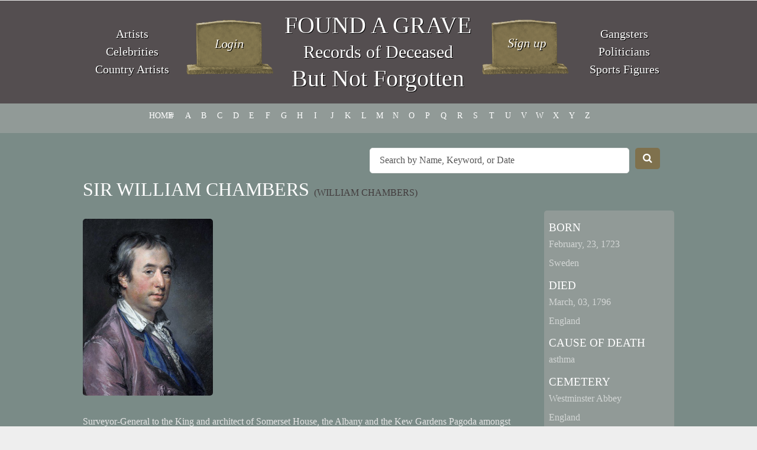

--- FILE ---
content_type: text/html; charset=UTF-8
request_url: https://www.foundagrave.com/grave/sir-william-chambers/
body_size: 34076
content:

<!DOCTYPE HTML>
<html lang="en-US">
	<head>
		<title>
			Sir William Chambers | Found a Grave		</title>
		
		<meta http-equiv="content-type" content="text/html; charset=utf-8" />
		<link rel="profile" href="https://gmpg.org/xfn/11" />
		<link rel="pingback" href="https://www.foundagrave.com/xmlrpc.php" />
		
<link rel="shortcut icon" href="https://www.foundagrave.com/wp-content/themes/foundagrave/images/favicon.ico"/>
               
		
		<link href='https://fonts.googleapis.com/css?family=Source+Sans+Pro:400,200,300,600,700' rel='stylesheet' type='text/css' />
		
		<meta name='robots' content='max-image-preview:large' />
<link rel='dns-prefetch' href='//code.jquery.com' />
<link rel="alternate" type="application/rss+xml" title="Found a Grave &raquo; Feed" href="https://www.foundagrave.com/feed/" />
<link rel="alternate" type="application/rss+xml" title="Found a Grave &raquo; Comments Feed" href="https://www.foundagrave.com/comments/feed/" />
<link rel="alternate" title="oEmbed (JSON)" type="application/json+oembed" href="https://www.foundagrave.com/wp-json/oembed/1.0/embed?url=https%3A%2F%2Fwww.foundagrave.com%2Fgrave%2Fsir-william-chambers%2F" />
<link rel="alternate" title="oEmbed (XML)" type="text/xml+oembed" href="https://www.foundagrave.com/wp-json/oembed/1.0/embed?url=https%3A%2F%2Fwww.foundagrave.com%2Fgrave%2Fsir-william-chambers%2F&#038;format=xml" />
<style id='wp-img-auto-sizes-contain-inline-css' type='text/css'>
img:is([sizes=auto i],[sizes^="auto," i]){contain-intrinsic-size:3000px 1500px}
/*# sourceURL=wp-img-auto-sizes-contain-inline-css */
</style>
<style id='wp-emoji-styles-inline-css' type='text/css'>

	img.wp-smiley, img.emoji {
		display: inline !important;
		border: none !important;
		box-shadow: none !important;
		height: 1em !important;
		width: 1em !important;
		margin: 0 0.07em !important;
		vertical-align: -0.1em !important;
		background: none !important;
		padding: 0 !important;
	}
/*# sourceURL=wp-emoji-styles-inline-css */
</style>
<style id='wp-block-library-inline-css' type='text/css'>
:root{--wp-block-synced-color:#7a00df;--wp-block-synced-color--rgb:122,0,223;--wp-bound-block-color:var(--wp-block-synced-color);--wp-editor-canvas-background:#ddd;--wp-admin-theme-color:#007cba;--wp-admin-theme-color--rgb:0,124,186;--wp-admin-theme-color-darker-10:#006ba1;--wp-admin-theme-color-darker-10--rgb:0,107,160.5;--wp-admin-theme-color-darker-20:#005a87;--wp-admin-theme-color-darker-20--rgb:0,90,135;--wp-admin-border-width-focus:2px}@media (min-resolution:192dpi){:root{--wp-admin-border-width-focus:1.5px}}.wp-element-button{cursor:pointer}:root .has-very-light-gray-background-color{background-color:#eee}:root .has-very-dark-gray-background-color{background-color:#313131}:root .has-very-light-gray-color{color:#eee}:root .has-very-dark-gray-color{color:#313131}:root .has-vivid-green-cyan-to-vivid-cyan-blue-gradient-background{background:linear-gradient(135deg,#00d084,#0693e3)}:root .has-purple-crush-gradient-background{background:linear-gradient(135deg,#34e2e4,#4721fb 50%,#ab1dfe)}:root .has-hazy-dawn-gradient-background{background:linear-gradient(135deg,#faaca8,#dad0ec)}:root .has-subdued-olive-gradient-background{background:linear-gradient(135deg,#fafae1,#67a671)}:root .has-atomic-cream-gradient-background{background:linear-gradient(135deg,#fdd79a,#004a59)}:root .has-nightshade-gradient-background{background:linear-gradient(135deg,#330968,#31cdcf)}:root .has-midnight-gradient-background{background:linear-gradient(135deg,#020381,#2874fc)}:root{--wp--preset--font-size--normal:16px;--wp--preset--font-size--huge:42px}.has-regular-font-size{font-size:1em}.has-larger-font-size{font-size:2.625em}.has-normal-font-size{font-size:var(--wp--preset--font-size--normal)}.has-huge-font-size{font-size:var(--wp--preset--font-size--huge)}.has-text-align-center{text-align:center}.has-text-align-left{text-align:left}.has-text-align-right{text-align:right}.has-fit-text{white-space:nowrap!important}#end-resizable-editor-section{display:none}.aligncenter{clear:both}.items-justified-left{justify-content:flex-start}.items-justified-center{justify-content:center}.items-justified-right{justify-content:flex-end}.items-justified-space-between{justify-content:space-between}.screen-reader-text{border:0;clip-path:inset(50%);height:1px;margin:-1px;overflow:hidden;padding:0;position:absolute;width:1px;word-wrap:normal!important}.screen-reader-text:focus{background-color:#ddd;clip-path:none;color:#444;display:block;font-size:1em;height:auto;left:5px;line-height:normal;padding:15px 23px 14px;text-decoration:none;top:5px;width:auto;z-index:100000}html :where(.has-border-color){border-style:solid}html :where([style*=border-top-color]){border-top-style:solid}html :where([style*=border-right-color]){border-right-style:solid}html :where([style*=border-bottom-color]){border-bottom-style:solid}html :where([style*=border-left-color]){border-left-style:solid}html :where([style*=border-width]){border-style:solid}html :where([style*=border-top-width]){border-top-style:solid}html :where([style*=border-right-width]){border-right-style:solid}html :where([style*=border-bottom-width]){border-bottom-style:solid}html :where([style*=border-left-width]){border-left-style:solid}html :where(img[class*=wp-image-]){height:auto;max-width:100%}:where(figure){margin:0 0 1em}html :where(.is-position-sticky){--wp-admin--admin-bar--position-offset:var(--wp-admin--admin-bar--height,0px)}@media screen and (max-width:600px){html :where(.is-position-sticky){--wp-admin--admin-bar--position-offset:0px}}

/*# sourceURL=wp-block-library-inline-css */
</style><style id='global-styles-inline-css' type='text/css'>
:root{--wp--preset--aspect-ratio--square: 1;--wp--preset--aspect-ratio--4-3: 4/3;--wp--preset--aspect-ratio--3-4: 3/4;--wp--preset--aspect-ratio--3-2: 3/2;--wp--preset--aspect-ratio--2-3: 2/3;--wp--preset--aspect-ratio--16-9: 16/9;--wp--preset--aspect-ratio--9-16: 9/16;--wp--preset--color--black: #000000;--wp--preset--color--cyan-bluish-gray: #abb8c3;--wp--preset--color--white: #ffffff;--wp--preset--color--pale-pink: #f78da7;--wp--preset--color--vivid-red: #cf2e2e;--wp--preset--color--luminous-vivid-orange: #ff6900;--wp--preset--color--luminous-vivid-amber: #fcb900;--wp--preset--color--light-green-cyan: #7bdcb5;--wp--preset--color--vivid-green-cyan: #00d084;--wp--preset--color--pale-cyan-blue: #8ed1fc;--wp--preset--color--vivid-cyan-blue: #0693e3;--wp--preset--color--vivid-purple: #9b51e0;--wp--preset--gradient--vivid-cyan-blue-to-vivid-purple: linear-gradient(135deg,rgb(6,147,227) 0%,rgb(155,81,224) 100%);--wp--preset--gradient--light-green-cyan-to-vivid-green-cyan: linear-gradient(135deg,rgb(122,220,180) 0%,rgb(0,208,130) 100%);--wp--preset--gradient--luminous-vivid-amber-to-luminous-vivid-orange: linear-gradient(135deg,rgb(252,185,0) 0%,rgb(255,105,0) 100%);--wp--preset--gradient--luminous-vivid-orange-to-vivid-red: linear-gradient(135deg,rgb(255,105,0) 0%,rgb(207,46,46) 100%);--wp--preset--gradient--very-light-gray-to-cyan-bluish-gray: linear-gradient(135deg,rgb(238,238,238) 0%,rgb(169,184,195) 100%);--wp--preset--gradient--cool-to-warm-spectrum: linear-gradient(135deg,rgb(74,234,220) 0%,rgb(151,120,209) 20%,rgb(207,42,186) 40%,rgb(238,44,130) 60%,rgb(251,105,98) 80%,rgb(254,248,76) 100%);--wp--preset--gradient--blush-light-purple: linear-gradient(135deg,rgb(255,206,236) 0%,rgb(152,150,240) 100%);--wp--preset--gradient--blush-bordeaux: linear-gradient(135deg,rgb(254,205,165) 0%,rgb(254,45,45) 50%,rgb(107,0,62) 100%);--wp--preset--gradient--luminous-dusk: linear-gradient(135deg,rgb(255,203,112) 0%,rgb(199,81,192) 50%,rgb(65,88,208) 100%);--wp--preset--gradient--pale-ocean: linear-gradient(135deg,rgb(255,245,203) 0%,rgb(182,227,212) 50%,rgb(51,167,181) 100%);--wp--preset--gradient--electric-grass: linear-gradient(135deg,rgb(202,248,128) 0%,rgb(113,206,126) 100%);--wp--preset--gradient--midnight: linear-gradient(135deg,rgb(2,3,129) 0%,rgb(40,116,252) 100%);--wp--preset--font-size--small: 13px;--wp--preset--font-size--medium: 20px;--wp--preset--font-size--large: 36px;--wp--preset--font-size--x-large: 42px;--wp--preset--spacing--20: 0.44rem;--wp--preset--spacing--30: 0.67rem;--wp--preset--spacing--40: 1rem;--wp--preset--spacing--50: 1.5rem;--wp--preset--spacing--60: 2.25rem;--wp--preset--spacing--70: 3.38rem;--wp--preset--spacing--80: 5.06rem;--wp--preset--shadow--natural: 6px 6px 9px rgba(0, 0, 0, 0.2);--wp--preset--shadow--deep: 12px 12px 50px rgba(0, 0, 0, 0.4);--wp--preset--shadow--sharp: 6px 6px 0px rgba(0, 0, 0, 0.2);--wp--preset--shadow--outlined: 6px 6px 0px -3px rgb(255, 255, 255), 6px 6px rgb(0, 0, 0);--wp--preset--shadow--crisp: 6px 6px 0px rgb(0, 0, 0);}:where(.is-layout-flex){gap: 0.5em;}:where(.is-layout-grid){gap: 0.5em;}body .is-layout-flex{display: flex;}.is-layout-flex{flex-wrap: wrap;align-items: center;}.is-layout-flex > :is(*, div){margin: 0;}body .is-layout-grid{display: grid;}.is-layout-grid > :is(*, div){margin: 0;}:where(.wp-block-columns.is-layout-flex){gap: 2em;}:where(.wp-block-columns.is-layout-grid){gap: 2em;}:where(.wp-block-post-template.is-layout-flex){gap: 1.25em;}:where(.wp-block-post-template.is-layout-grid){gap: 1.25em;}.has-black-color{color: var(--wp--preset--color--black) !important;}.has-cyan-bluish-gray-color{color: var(--wp--preset--color--cyan-bluish-gray) !important;}.has-white-color{color: var(--wp--preset--color--white) !important;}.has-pale-pink-color{color: var(--wp--preset--color--pale-pink) !important;}.has-vivid-red-color{color: var(--wp--preset--color--vivid-red) !important;}.has-luminous-vivid-orange-color{color: var(--wp--preset--color--luminous-vivid-orange) !important;}.has-luminous-vivid-amber-color{color: var(--wp--preset--color--luminous-vivid-amber) !important;}.has-light-green-cyan-color{color: var(--wp--preset--color--light-green-cyan) !important;}.has-vivid-green-cyan-color{color: var(--wp--preset--color--vivid-green-cyan) !important;}.has-pale-cyan-blue-color{color: var(--wp--preset--color--pale-cyan-blue) !important;}.has-vivid-cyan-blue-color{color: var(--wp--preset--color--vivid-cyan-blue) !important;}.has-vivid-purple-color{color: var(--wp--preset--color--vivid-purple) !important;}.has-black-background-color{background-color: var(--wp--preset--color--black) !important;}.has-cyan-bluish-gray-background-color{background-color: var(--wp--preset--color--cyan-bluish-gray) !important;}.has-white-background-color{background-color: var(--wp--preset--color--white) !important;}.has-pale-pink-background-color{background-color: var(--wp--preset--color--pale-pink) !important;}.has-vivid-red-background-color{background-color: var(--wp--preset--color--vivid-red) !important;}.has-luminous-vivid-orange-background-color{background-color: var(--wp--preset--color--luminous-vivid-orange) !important;}.has-luminous-vivid-amber-background-color{background-color: var(--wp--preset--color--luminous-vivid-amber) !important;}.has-light-green-cyan-background-color{background-color: var(--wp--preset--color--light-green-cyan) !important;}.has-vivid-green-cyan-background-color{background-color: var(--wp--preset--color--vivid-green-cyan) !important;}.has-pale-cyan-blue-background-color{background-color: var(--wp--preset--color--pale-cyan-blue) !important;}.has-vivid-cyan-blue-background-color{background-color: var(--wp--preset--color--vivid-cyan-blue) !important;}.has-vivid-purple-background-color{background-color: var(--wp--preset--color--vivid-purple) !important;}.has-black-border-color{border-color: var(--wp--preset--color--black) !important;}.has-cyan-bluish-gray-border-color{border-color: var(--wp--preset--color--cyan-bluish-gray) !important;}.has-white-border-color{border-color: var(--wp--preset--color--white) !important;}.has-pale-pink-border-color{border-color: var(--wp--preset--color--pale-pink) !important;}.has-vivid-red-border-color{border-color: var(--wp--preset--color--vivid-red) !important;}.has-luminous-vivid-orange-border-color{border-color: var(--wp--preset--color--luminous-vivid-orange) !important;}.has-luminous-vivid-amber-border-color{border-color: var(--wp--preset--color--luminous-vivid-amber) !important;}.has-light-green-cyan-border-color{border-color: var(--wp--preset--color--light-green-cyan) !important;}.has-vivid-green-cyan-border-color{border-color: var(--wp--preset--color--vivid-green-cyan) !important;}.has-pale-cyan-blue-border-color{border-color: var(--wp--preset--color--pale-cyan-blue) !important;}.has-vivid-cyan-blue-border-color{border-color: var(--wp--preset--color--vivid-cyan-blue) !important;}.has-vivid-purple-border-color{border-color: var(--wp--preset--color--vivid-purple) !important;}.has-vivid-cyan-blue-to-vivid-purple-gradient-background{background: var(--wp--preset--gradient--vivid-cyan-blue-to-vivid-purple) !important;}.has-light-green-cyan-to-vivid-green-cyan-gradient-background{background: var(--wp--preset--gradient--light-green-cyan-to-vivid-green-cyan) !important;}.has-luminous-vivid-amber-to-luminous-vivid-orange-gradient-background{background: var(--wp--preset--gradient--luminous-vivid-amber-to-luminous-vivid-orange) !important;}.has-luminous-vivid-orange-to-vivid-red-gradient-background{background: var(--wp--preset--gradient--luminous-vivid-orange-to-vivid-red) !important;}.has-very-light-gray-to-cyan-bluish-gray-gradient-background{background: var(--wp--preset--gradient--very-light-gray-to-cyan-bluish-gray) !important;}.has-cool-to-warm-spectrum-gradient-background{background: var(--wp--preset--gradient--cool-to-warm-spectrum) !important;}.has-blush-light-purple-gradient-background{background: var(--wp--preset--gradient--blush-light-purple) !important;}.has-blush-bordeaux-gradient-background{background: var(--wp--preset--gradient--blush-bordeaux) !important;}.has-luminous-dusk-gradient-background{background: var(--wp--preset--gradient--luminous-dusk) !important;}.has-pale-ocean-gradient-background{background: var(--wp--preset--gradient--pale-ocean) !important;}.has-electric-grass-gradient-background{background: var(--wp--preset--gradient--electric-grass) !important;}.has-midnight-gradient-background{background: var(--wp--preset--gradient--midnight) !important;}.has-small-font-size{font-size: var(--wp--preset--font-size--small) !important;}.has-medium-font-size{font-size: var(--wp--preset--font-size--medium) !important;}.has-large-font-size{font-size: var(--wp--preset--font-size--large) !important;}.has-x-large-font-size{font-size: var(--wp--preset--font-size--x-large) !important;}
/*# sourceURL=global-styles-inline-css */
</style>

<style id='classic-theme-styles-inline-css' type='text/css'>
/*! This file is auto-generated */
.wp-block-button__link{color:#fff;background-color:#32373c;border-radius:9999px;box-shadow:none;text-decoration:none;padding:calc(.667em + 2px) calc(1.333em + 2px);font-size:1.125em}.wp-block-file__button{background:#32373c;color:#fff;text-decoration:none}
/*# sourceURL=/wp-includes/css/classic-themes.min.css */
</style>
<link rel='stylesheet' id='ap-front-css' href='https://www.foundagrave.com/wp-content/plugins/alphabetic-pagination/css/front-style.css?ver=1769899830' type='text/css' media='all' />
<link rel='stylesheet' id='ap-mobile-css' href='https://www.foundagrave.com/wp-content/plugins/alphabetic-pagination/css/mobile.css?ver=1769899830' type='text/css' media='all' />
<link rel='stylesheet' id='cptch_stylesheet-css' href='https://www.foundagrave.com/wp-content/plugins/captcha-plus/css/front_end_style.css?ver=plus-5.1.5' type='text/css' media='all' />
<link rel='stylesheet' id='dashicons-css' href='https://www.foundagrave.com/wp-includes/css/dashicons.min.css?ver=6.9' type='text/css' media='all' />
<link rel='stylesheet' id='cptch_desktop_style-css' href='https://www.foundagrave.com/wp-content/plugins/captcha-plus/css/desktop_style.css?ver=plus-5.1.5' type='text/css' media='all' />
<script type="text/javascript" src="https://code.jquery.com/jquery-latest.js?ver=6.9" id="jquery-js"></script>
<script type="text/javascript" id="ap-front-js-extra">
/* <![CDATA[ */
var ap_object = {"ap_pro":"false","reset_theme":"dark","page_id":"50579","ap_lang":"english","ap_disable":"1"};
//# sourceURL=ap-front-js-extra
/* ]]> */
</script>
<script type="text/javascript" src="https://www.foundagrave.com/wp-content/plugins/alphabetic-pagination/js/scripts.js?ver=6.9" id="ap-front-js"></script>
<script type="text/javascript" id="ap-front-js-after">
/* <![CDATA[ */

			jQuery(document).ready(function($) {
			    
			setTimeout(function(){	
			//console.log(".ap_pagination");
			if($(".ap_pagination").length){
			$(".ap_pagination").eq(0).show();
			} }, 1000);
			
			});
			
//# sourceURL=ap-front-js-after
/* ]]> */
</script>
<script type="text/javascript" src="https://www.foundagrave.com/wp-content/plugins/alphabetic-pagination/js/jquery.blockUI.js?ver=6.9" id="jquery.blockUI-js"></script>
<script type="text/javascript" src="https://www.foundagrave.com/wp-content/themes/foundagrave/js/skel.min.js?ver=6.9" id="skel-js"></script>
<script type="text/javascript" src="https://www.foundagrave.com/wp-content/themes/foundagrave/js/skel-panels.min.js?ver=6.9" id="skel-panels-js"></script>
<script type="text/javascript" src="https://www.foundagrave.com/wp-content/themes/foundagrave/js/init.js?ver=6.9" id="init-js"></script>
<link rel="https://api.w.org/" href="https://www.foundagrave.com/wp-json/" /><link rel="EditURI" type="application/rsd+xml" title="RSD" href="https://www.foundagrave.com/xmlrpc.php?rsd" />

<link rel="canonical" href="https://www.foundagrave.com/grave/sir-william-chambers/" />
<link rel='shortlink' href='https://www.foundagrave.com/?p=50579' />
<link rel="icon" href="https://www.foundagrave.com/wp-content/uploads/2021/06/cropped-android-chrome-512x512-1-1-32x32.png" sizes="32x32" />
<link rel="icon" href="https://www.foundagrave.com/wp-content/uploads/2021/06/cropped-android-chrome-512x512-1-1-192x192.png" sizes="192x192" />
<link rel="apple-touch-icon" href="https://www.foundagrave.com/wp-content/uploads/2021/06/cropped-android-chrome-512x512-1-1-180x180.png" />
<meta name="msapplication-TileImage" content="https://www.foundagrave.com/wp-content/uploads/2021/06/cropped-android-chrome-512x512-1-1-270x270.png" />
		<style type="text/css" id="wp-custom-css">
			
@media only screen and (max-width: 600px) {
  ul.ap_english.ap_pagination.case_U.layout_H {
        margin-left: 20px !important
  }
.search-mobile-hide {
    display: none;
}	
}		</style>
				
	<noscript>	
			<link rel="stylesheet" href="https://www.foundagrave.com/wp-content/themes/foundagrave/css/skel-noscript.css" />
			<link rel="stylesheet" href="https://www.foundagrave.com/wp-content/themes/foundagrave/css/style.css" />
		</noscript>		
		
		<!--[if lte IE 8]><link href="https://www.foundagrave.com/wp-content/themes/foundagrave/css/ie8.css" rel="stylesheet" type="text/css" /><![endif]-->
		<!--[if lte IE 7]><link href="https://www.foundagrave.com/wp-content/themes/foundagrave/css/ie7.css" rel="stylesheet" type="text/css" /><![endif]-->

		<link rel="stylesheet" type="text/css" media="all" href="https://www.foundagrave.com/wp-content/themes/foundagrave/style.css" />
		<script>
  (function(i,s,o,g,r,a,m){i['GoogleAnalyticsObject']=r;i[r]=i[r]||function(){
  (i[r].q=i[r].q||[]).push(arguments)},i[r].l=1*new Date();a=s.createElement(o),
  m=s.getElementsByTagName(o)[0];a.async=1;a.src=g;m.parentNode.insertBefore(a,m)
  })(window,document,'script','//www.google-analytics.com/analytics.js','ga');

  ga('create', 'UA-54070123-6', 'auto');
  ga('send', 'pageview');

</script>
		
	</head>

	<body class="wp-singular grave-template-default single single-grave postid-50579 wp-theme-foundagrave">
	
		<nav id="nav" ><div class="container"><ul id="menu-menu-1" class="menu"><li id="menu-item-3403" class="menu-item menu-item-type-custom menu-item-object-custom menu-item-home menu-item-3403"><a href="http://www.foundagrave.com/">Home</a></li>
<li id="menu-item-3404" class="menu-item menu-item-type-post_type menu-item-object-page menu-item-3404"><a href="https://www.foundagrave.com/about/">About</a></li>
<li id="menu-item-3406" class="menu-item menu-item-type-custom menu-item-object-custom menu-item-3406"><a href="/grave/">Grave Site Listings</a></li>
<li id="menu-item-4057" class="menu-item menu-item-type-post_type menu-item-object-page menu-item-4057"><a href="https://www.foundagrave.com/add-a-grave-site/">Add a Grave Site</a></li>
<li id="menu-item-3405" class="menu-item menu-item-type-post_type menu-item-object-page menu-item-3405"><a href="https://www.foundagrave.com/contact-us/">Contact Us</a></li>
</ul><div class="nav-search">
				<form method="get" action="https://www.foundagrave.com">	
					<div class="row quarter">			
						<div class="11u">								
							<input type="text" class="search text" name="s" placeholder="Search by Name, Keyword, or Date" />
						</div>
						<div class="1u">
							<button type="submit" value="Search" class="search button alt" /><i class="fa fa-search"></i></button>
						</div>		
					</div>
				</form>
			</div>
		</div></nav>		

		<!-- Header -->
			<div id="header">
				<div class="container" style="color:#FFF;text-shadow: 1px 1px #000;font-size: 20px; line-height:30px;">
						
					<div class="2u" style="vertical-align: middle;height: 175px;display: table;"><p style="display: table-cell;width: 100%;vertical-align: middle;"><a href="http://www.foundagrave.com/fame/famous/artists-and-architects/" style="color:#FFF;text-shadow: 1px 1px #000;font-size: 20px; line-height:30px;">Artists</a><br><a href="http://www.foundagrave.com/fame/famous/celebrity/" style="color:#FFF;text-shadow: 1px 1px #000;font-size: 20px; line-height:30px;">Celebrities</a><br><a href="http://www.foundagrave.com/fame/famous/musicians-and-composers/country-music/" style="color:#FFF;text-shadow: 1px 1px #000;font-size: 20px; line-height:30px;">Country Artists</a></p>
</div>

                      <div class="8u" style="">
                        <div class="3u" style="">
                        	<span class="helper" style="display:inline-block;height: 100%;vertical-align: middle;"></span>
                            <a href="https://www.foundagrave.com/add-a-grave/"><img src="https://www.foundagrave.com/wp-content/themes/foundagrave/images/login-btn.png" style="width:100%;vertical-align:middle;"></a>
                            </div>
                    
                        <div class="6u" style="height:175px;display: table;">
                        	<div style="display:table-cell;text-align: center;vertical-align: middle;color:#FFF;text-shadow: 1px 1px #000;font-size: 40px; line-height:45px;">
                              <h1 style="color:#fff;"><a href="https://www.foundagrave.com">FOUND A GRAVE</a></h1>
                              <p style="margin:0;font-size:30px;">Records of Deceased</p>
                              <h2 style="color:#fff;">But Not Forgotten</h2>
                            </div>
                        </div>
                    
                         <div class="3u" style="">
                         	<span class="helper" style="display:inline-block;height: 100%;vertical-align: middle;"></span>
                            <a href="https://www.foundagrave.com/add-a-grave/"><img src="https://www.foundagrave.com/wp-content/themes/foundagrave/images/signup-btn.png" style="width:100%;vertical-align:middle;"></a></div>
                      </div>
                    
                    <div class="2u" style="vertical-align: middle;height: 175px;display: table;"><p style="
    display: table-cell;
    width: 100%;
    vertical-align: middle;
"><a href="https://www.foundagrave.com/fame/famous/criminals-eccentrics-and-oddities/gangster/" style="color:#FFF;text-shadow: 1px 1px #000;font-size: 20px; line-height:30px;">Gangsters</a><br><a href="http://www.foundagrave.com/fame/famous/politicians/" style="color:#FFF;text-shadow: 1px 1px #000;font-size: 20px; line-height:30px;">Politicians</a><br><a href="http://www.foundagrave.com/fame/famous/athlete/" style="color:#FFF;text-shadow: 1px 1px #000;font-size: 20px; line-height:30px;">Sports Figures</a></p>
</div>
				</div>
			</div>
			
		
			<div id="search" class="only-mobile">
		<h1 style="background: #544e50;font-size: 2em;padding: 20px;text-align: center;display: block;"><a href="https://www.foundagrave.com">FOUND A GRAVE</a></h1>
		
			<div id="search-wrapper">
			
				<div class="search_form">
				
					<div class="container">
						
						<!--
						<header>
							<h2>Grave Search</h2>
						</header>
						-->
						
						<form method="get" action="https://www.foundagrave.com">	
						
							<div class="row quarter">
								
								<div class="11u">								
									<input type="text" class="text" name="s" placeholder="Search by Name, Keyword, or Date" />
								</div>
								<div class="1u">
									<button type="submit" value="Search" class="button alt" /><i class="fa fa-search"></i></button>
								</div>
							
							</div>
							
						</form>
						
					</div>
					
				</div>
				
			</div>
					
			</div>
			

		<!-- Main -->
		<div class="row pagination-row">
			        	<div class="container">
							<ul class="ap_english ap_pagination case_U layout_H " style="display: block;margin-left: 80px;"><li><a href="/" class="">HOME</a></li><li><a href="/grave/?ap=numeric" class="">#</a></li><li><a href="/grave/?ap=a" class="">a</a></li><li><a href="/grave/?ap=b" class="">b</a></li><li><a href="/grave/?ap=c" class="">c</a></li><li><a href="/grave/?ap=d" class="">d</a></li><li><a href="/grave/?ap=e" class="">e</a></li><li><a href="/grave/?ap=f" class="">f</a></li><li><a href="/grave/?ap=g" class="">g</a></li><li><a href="/grave/?ap=h" class="">h</a></li><li><a href="/grave/?ap=i" class="">i</a></li><li><a href="/grave/?ap=j" class="">j</a></li><li><a href="/grave/?ap=k" class="">k</a></li><li><a href="/grave/?ap=l" class="">l</a></li><li><a href="/grave/?ap=m" class="">m</a></li><li><a href="/grave/?ap=n" class="">n</a></li><li><a href="/grave/?ap=o" class="">o</a></li><li><a href="/grave/?ap=p" class="">p</a></li><li><a href="/grave/?ap=q" class="">q</a></li><li><a href="/grave/?ap=r" class="">r</a></li><li><a href="/grave/?ap=s" class="">s</a></li><li><a href="/grave/?ap=t" class="">t</a></li><li><a href="/grave/?ap=u" class="">u</a></li><li><a href="/grave/?ap=v" class="">v</a></li><li><a href="/grave/?ap=w" class="">w</a></li><li><a href="/grave/?ap=x" class="">x</a></li><li><a href="/grave/?ap=y" class="">y</a></li><li><a href="/grave/?ap=z" class="">z</a></li></ul>
						</div>
					</div>
			<div id="main">
			        

				<div class="container">	
                
                <div class="row" style="margin-bottom: 15px; margin-top:15px;">
		
		<div class="nav-search 6u search-mobile-hide" style="float: right;margin-right: 35px;">
				<form method="get" action="https://www.foundagrave.com" _lpchecked="1">	
					<div class="row quarter">			
						<div class="11u">								
							<input type="text" class="search text" name="s" placeholder="Search by Name, Keyword, or Date">
						</div>
						<div class="1u">
							<button type="submit" value="Search" class="search button alt"><i class="fa fa-search"></i></button>
						</div>		
					</div>
				</form>
			</div> 
  </div>
<article class="listing">
            <div class="row">
                <div class="9u">
                    <header>
                        <h2>Sir William Chambers <span class="sub-name">(William  Chambers)</span></h2>
                    </header>
                <div class="row"><div class="4u"><img src="https://www.foundagrave.com/wp-content/uploads/2016/06/bottemp1-974.jpg" alt="Sir William Chambers" class="image left" style="max-width:100%;" /></div></div><div class="content"><p>Surveyor-General to the King and architect of Somerset House, the Albany and the Kew Gardens Pagoda amongst other buildings. (bio by: David Conway) Cause of death: asthma</p>
</div>
                </div>
                <div class="3u">
                    <div class="birth">
                        <h3>Born</h3>
                        <ul><li>February, 23, 1723</li><li>Sweden</li>								
                        </ul>
                        <h3>Died</h3>
                        <ul><li>March, 03, 1796</li><li>England</li></ul><h3>Cause of Death</h3><ul><li>asthma</li></ul>
                <h3>Cemetery</h3>
                <ul><li>Westminster Abbey</li><li>England</li></ul><h3>2862 profile views</h3>
                    </div>
                </div>
            </div>
        </article></div>
			</div>
			
		<!-- Recent Graves 
			
			<div id="recent">
				<div class="container">				
									</div>
			</div>
			
		-->
		
		
		<!-- Footer -->
			<div id="footer">
				<div class="container">
					
					<div class="row">
					
						<div class="7u">
							<header>
								<h2>About Found a Grave</h2>
							</header>
							<p>
							With your free account at foundagrave.com, you can add your loved ones, friends, and idols to our growing database of <strong>"Deceased but not Forgotten"</strong> records. <a href="https://www.foundagrave.com/add-a-grave/">Click here</a> to submit your listings.
							</p>
						</div>
						
						<div class="5u">
							<header>
								<h2>Stay Updated</h2>
							</header>							
							<ul class="social">
								<li><a href="#" class="fa fa-facebook"><span>Facebook</span></a></li>
								<li><a href="#" class="fa fa-twitter"><span>Twitter</span></a></li>
								<li><a href="/contact-us" class="fa fa-envelope"> &nbsp;@foundagrave.com</a></li>
							</ul>
				
							<div class="copyright">
								&copy 2025 Found a Grave, All rights reserved.
							</div>
						</div>
					
					</div>

				</div>
			</div>
			
			<script type="speculationrules">
{"prefetch":[{"source":"document","where":{"and":[{"href_matches":"/*"},{"not":{"href_matches":["/wp-*.php","/wp-admin/*","/wp-content/uploads/*","/wp-content/*","/wp-content/plugins/*","/wp-content/themes/foundagrave/*","/*\\?(.+)"]}},{"not":{"selector_matches":"a[rel~=\"nofollow\"]"}},{"not":{"selector_matches":".no-prefetch, .no-prefetch a"}}]},"eagerness":"conservative"}]}
</script>
<script type="text/javascript" src="https://www.foundagrave.com/wp-includes/js/comment-reply.min.js?ver=6.9" id="comment-reply-js" async="async" data-wp-strategy="async" fetchpriority="low"></script>
<script id="wp-emoji-settings" type="application/json">
{"baseUrl":"https://s.w.org/images/core/emoji/17.0.2/72x72/","ext":".png","svgUrl":"https://s.w.org/images/core/emoji/17.0.2/svg/","svgExt":".svg","source":{"concatemoji":"https://www.foundagrave.com/wp-includes/js/wp-emoji-release.min.js?ver=6.9"}}
</script>
<script type="module">
/* <![CDATA[ */
/*! This file is auto-generated */
const a=JSON.parse(document.getElementById("wp-emoji-settings").textContent),o=(window._wpemojiSettings=a,"wpEmojiSettingsSupports"),s=["flag","emoji"];function i(e){try{var t={supportTests:e,timestamp:(new Date).valueOf()};sessionStorage.setItem(o,JSON.stringify(t))}catch(e){}}function c(e,t,n){e.clearRect(0,0,e.canvas.width,e.canvas.height),e.fillText(t,0,0);t=new Uint32Array(e.getImageData(0,0,e.canvas.width,e.canvas.height).data);e.clearRect(0,0,e.canvas.width,e.canvas.height),e.fillText(n,0,0);const a=new Uint32Array(e.getImageData(0,0,e.canvas.width,e.canvas.height).data);return t.every((e,t)=>e===a[t])}function p(e,t){e.clearRect(0,0,e.canvas.width,e.canvas.height),e.fillText(t,0,0);var n=e.getImageData(16,16,1,1);for(let e=0;e<n.data.length;e++)if(0!==n.data[e])return!1;return!0}function u(e,t,n,a){switch(t){case"flag":return n(e,"\ud83c\udff3\ufe0f\u200d\u26a7\ufe0f","\ud83c\udff3\ufe0f\u200b\u26a7\ufe0f")?!1:!n(e,"\ud83c\udde8\ud83c\uddf6","\ud83c\udde8\u200b\ud83c\uddf6")&&!n(e,"\ud83c\udff4\udb40\udc67\udb40\udc62\udb40\udc65\udb40\udc6e\udb40\udc67\udb40\udc7f","\ud83c\udff4\u200b\udb40\udc67\u200b\udb40\udc62\u200b\udb40\udc65\u200b\udb40\udc6e\u200b\udb40\udc67\u200b\udb40\udc7f");case"emoji":return!a(e,"\ud83e\u1fac8")}return!1}function f(e,t,n,a){let r;const o=(r="undefined"!=typeof WorkerGlobalScope&&self instanceof WorkerGlobalScope?new OffscreenCanvas(300,150):document.createElement("canvas")).getContext("2d",{willReadFrequently:!0}),s=(o.textBaseline="top",o.font="600 32px Arial",{});return e.forEach(e=>{s[e]=t(o,e,n,a)}),s}function r(e){var t=document.createElement("script");t.src=e,t.defer=!0,document.head.appendChild(t)}a.supports={everything:!0,everythingExceptFlag:!0},new Promise(t=>{let n=function(){try{var e=JSON.parse(sessionStorage.getItem(o));if("object"==typeof e&&"number"==typeof e.timestamp&&(new Date).valueOf()<e.timestamp+604800&&"object"==typeof e.supportTests)return e.supportTests}catch(e){}return null}();if(!n){if("undefined"!=typeof Worker&&"undefined"!=typeof OffscreenCanvas&&"undefined"!=typeof URL&&URL.createObjectURL&&"undefined"!=typeof Blob)try{var e="postMessage("+f.toString()+"("+[JSON.stringify(s),u.toString(),c.toString(),p.toString()].join(",")+"));",a=new Blob([e],{type:"text/javascript"});const r=new Worker(URL.createObjectURL(a),{name:"wpTestEmojiSupports"});return void(r.onmessage=e=>{i(n=e.data),r.terminate(),t(n)})}catch(e){}i(n=f(s,u,c,p))}t(n)}).then(e=>{for(const n in e)a.supports[n]=e[n],a.supports.everything=a.supports.everything&&a.supports[n],"flag"!==n&&(a.supports.everythingExceptFlag=a.supports.everythingExceptFlag&&a.supports[n]);var t;a.supports.everythingExceptFlag=a.supports.everythingExceptFlag&&!a.supports.flag,a.supports.everything||((t=a.source||{}).concatemoji?r(t.concatemoji):t.wpemoji&&t.twemoji&&(r(t.twemoji),r(t.wpemoji)))});
//# sourceURL=https://www.foundagrave.com/wp-includes/js/wp-emoji-loader.min.js
/* ]]> */
</script>

	</body>
</html>


--- FILE ---
content_type: text/css
request_url: https://www.foundagrave.com/wp-content/themes/foundagrave/css/style-normal.css
body_size: 706
content:
/*********************************************************************************/
/* Basic                                                                         */
/*********************************************************************************/

	body,input,textarea,select
	{
		font-size: 12pt;
		line-height: 1.5em;
	}
	
	#logo
	{
		width: 25em;
		height: 280px;
		display: block;
		margin: 0 auto;
		background-image: url(images/logo.png);
		background-repeat: no-repeat;
		background-position: center;
		background-size: contain;
	}	
	
	.grave-links
	{
	}
		
		.grave-links li
		{
		}
			
			
			.grave-links li a
			{
				width: 6em;
				height: 182px;	
			}	

--- FILE ---
content_type: text/javascript
request_url: https://www.foundagrave.com/wp-content/themes/foundagrave/js/init.js?ver=6.9
body_size: 7179
content:
jQuery.fn.exists = function() { return (jQuery(this).length > 0); }

/*********************************************************************************/
/* Settings                                                                      */
/*********************************************************************************/

	var _settings = {

		// dropotron
			dropotron: {
				offsetY: 0,
				mode: 'fade',
				noOpenerFade: true
			},

		// skelJS
			skelJS: {
				prefix: 'https://www.foundagrave.com/wp-content/themes/foundagrave/css/style',
				resetCSS: true,
				boxModel: 'border',
				containers: 1200,
				breakpoints: {
					'wide': { range: '*', containers: 1200, hasStyleSheet: false },
					'normal': { range: '-1280', containers: 1000 },
					'narrow': { range: '-1080', containers: '95%' },
					'mobile': { range: '-768', lockViewport: true, containers: '90%', grid: { collapse: true } }
				}
			},

		// skelJS Plugins
			skelJSPlugins: {
				panels: {
					panels: {
						navPanel: {
							breakpoints: 'mobile',
							position: 'left',
							style: 'push',
							size: '80%',
							html: '<div data-action="navList" data-args="nav"></div>'
						}
					},
					overlays: {
						titleBar: {
							breakpoints: 'mobile',
							position: 'top-left',
							width: '100%',
							height: 44,
							html: '<span class="toggle" data-action="togglePanel" data-args="navPanel"></span>' +
								  '<span class="title" data-action="copyHTML" data-args="logo"></span>'
						}
					}
				}
			}

	};
	
/*********************************************************************************/
/* jQuery Plugins                                                                */
/*********************************************************************************/

	// formerize
		jQuery.fn.n33_formerize=function(){var _fakes=new Array(),_form = jQuery(this);_form.find('input[type=text],textarea').each(function() { var e = jQuery(this); if (e.val() == '' || e.val() == e.attr('placeholder')) { e.addClass('formerize-placeholder'); e.val(e.attr('placeholder')); } }).blur(function() { var e = jQuery(this); if (e.attr('name').match(/_fakeformerizefield$/)) return; if (e.val() == '') { e.addClass('formerize-placeholder'); e.val(e.attr('placeholder')); } }).focus(function() { var e = jQuery(this); if (e.attr('name').match(/_fakeformerizefield$/)) return; if (e.val() == e.attr('placeholder')) { e.removeClass('formerize-placeholder'); e.val(''); } }); _form.find('input[type=password]').each(function() { var e = jQuery(this); var x = jQuery(jQuery('<div>').append(e.clone()).remove().html().replace(/type="password"/i, 'type="text"').replace(/type=password/i, 'type=text')); if (e.attr('id') != '') x.attr('id', e.attr('id') + '_fakeformerizefield'); if (e.attr('name') != '') x.attr('name', e.attr('name') + '_fakeformerizefield'); x.addClass('formerize-placeholder').val(x.attr('placeholder')).insertAfter(e); if (e.val() == '') e.hide(); else x.hide(); e.blur(function(event) { event.preventDefault(); var e = jQuery(this); var x = e.parent().find('input[name=' + e.attr('name') + '_fakeformerizefield]'); if (e.val() == '') { e.hide(); x.show(); } }); x.focus(function(event) { event.preventDefault(); var x = jQuery(this); var e = x.parent().find('input[name=' + x.attr('name').replace('_fakeformerizefield', '') + ']'); x.hide(); e.show().focus(); }); x.keypress(function(event) { event.preventDefault(); x.val(''); }); });  _form.submit(function() { jQuery(this).find('input[type=text],input[type=password],textarea').each(function(event) { var e = jQuery(this); if (e.attr('name').match(/_fakeformerizefield$/)) e.attr('name', ''); if (e.val() == e.attr('placeholder')) { e.removeClass('formerize-placeholder'); e.val(''); } }); }).bind("reset", function(event) { event.preventDefault(); jQuery(this).find('select').val(jQuery('option:first').val()); jQuery(this).find('input,textarea').each(function() { var e = jQuery(this); var x; e.removeClass('formerize-placeholder'); switch (this.type) { case 'submit': case 'reset': break; case 'password': e.val(e.attr('defaultValue')); x = e.parent().find('input[name=' + e.attr('name') + '_fakeformerizefield]'); if (e.val() == '') { e.hide(); x.show(); } else { e.show(); x.hide(); } break; case 'checkbox': case 'radio': e.attr('checked', e.attr('defaultValue')); break; case 'text': case 'textarea': e.val(e.attr('defaultValue')); if (e.val() == '') { e.addClass('formerize-placeholder'); e.val(e.attr('placeholder')); } break; default: e.val(e.attr('defaultValue')); break; } }); window.setTimeout(function() { for (x in _fakes) _fakes[x].trigger('formerize_sync'); }, 10); }); return _form; };	
	
/*********************************************************************************/
/* Initialize                                                                    */
/*********************************************************************************/

	// skelJS
		skel.init(_settings.skelJS, _settings.skelJSPlugins);
		
	// jQuery
		jQuery(function() {
		
			var _body = jQuery('body'), _window = jQuery(window), _isTouch = !!('ontouchstart' in window);
		
			var $window = jQuery(window),
				_IEVersion = (navigator.userAgent.match(/MSIE ([0-9]+)\./) ? parseInt(RegExp.$1) : 99);
			

				
		// Hides iframes behind modals
				
			jQuery("iframe").each(function(){
				  var ifr_source = jQuery(this).attr('src');
				  var wmode = "wmode=transparent";
				  if(ifr_source.indexOf('?') != -1) jQuery(this).attr('src',ifr_source+'&'+wmode);
				  else $(this).attr('src',ifr_source+'?'+wmode);
			});	

		// Strip ul from comments
		
			jQuery('#comments ul').children().unwrap();
			
		// Offsite
			jQuery('a.offsite').attr('target', '_blank');
		
		// Gender Dropdown		
			jQuery('.dropnav').click(function(){										
				jQuery(this).next('.gender').fadeToggle('fast');
				jQuery('.gender_nav i').toggleClass('fa-angle-down fa-angle-up');
				return false;
			});	

		
			var thumbnails = jQuery('.nmp_thumbs'),
				sort = jQuery('.sortby li a');
				
			sort.click(function(e) {

				var t = jQuery(this);
				var tool = t.data('tool');

				
				sort.removeClass('active');
				t.addClass('active');
				
				if( tool == 'list' ) {
					thumbnails.addClass('alt');
				}
						
				if( tool == 'grid' ) {
					thumbnails.removeClass('alt');	
				}
				
				return false;
					
			});

		
			thumbnails.each(function() {
			
				var t = jQuery(this),
					thumb = t.find('li');		
				
				thumb.hover(function(e) {
				
					var tn = jQuery(this).find('.hover');
					
					if ( !thumbnails.hasClass('alt') ) {
						tn.slideToggle('fast');
					}
					
				});

				return false;
				  
			});				
	
					
});

/*********************************************************************************/
/* Isotope                                                                    */
/*********************************************************************************/
		
	jQuery(window).load(function() {
	
	
	  
		  
		
    
	});		




